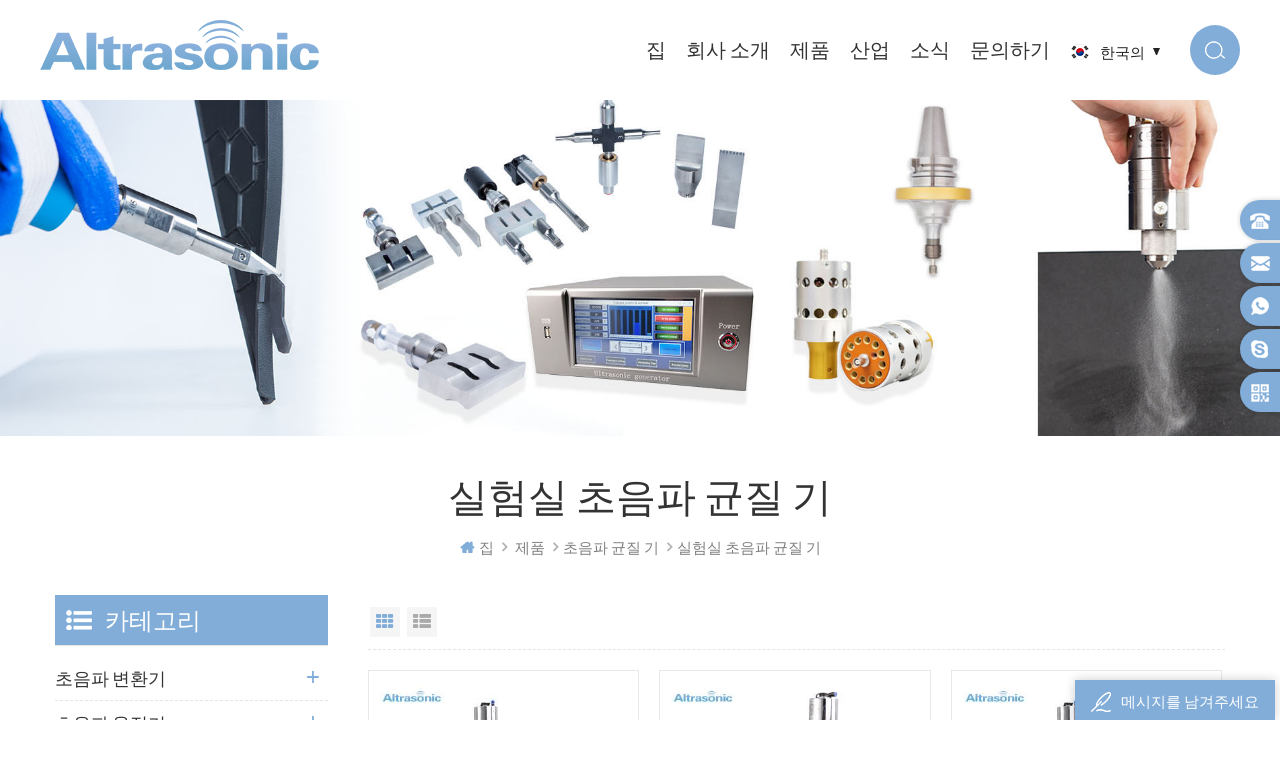

--- FILE ---
content_type: text/html
request_url: https://ko.altrasonic.com/lab-ultrasonic-homogenizer_c6
body_size: 11325
content:
<!DOCTYPE html PUBLIC "-//W3C//DTD XHTML 1.0 Transitional//EN" "http://www.w3.org/TR/xhtml1/DTD/xhtml1-transitional.dtd">
<html xmlns="http://www.w3.org/1999/xhtml"> 
<head> 
    <meta http-equiv="X-UA-Compatible" content="IE=edge">
    <meta http-equiv="X-UA-Compatible" content="IE=9" />
    <meta http-equiv="X-UA-Compatible" content="IE=edge,Chrome=1" />
    <meta name="viewport" content="width=device-width, initial-scale=1.0, user-scalable=no">
    <meta http-equiv="Content-Type" content="text/html; charset=utf-8" />
    <title>  초음파 균질 기  공급 업체,실험실 초음파 균질 기  판매</title>
<meta name="keywords" content="  초음파 균질 기  공급 업체,실험실 초음파 균질 기  판매" />
<meta name="description" content=" 우리는 전문가 초음파 균질 기 공급 업체,우리는 최고의 공급 실험실 초음파 균질 기  판매. " />
<meta name="google-site-verification" content="u5sAgwUd3FhxGyM_9g9AbZoB0WvqoywwS-cklKEu7Wc" />
 
                <link rel="canonical" href="https://" />
        <meta property="og:image" content=""/>
<link href="/uploadfile/userimg/003e5156ff0e45e24c8926b0c08063ca.png" rel="shortcut icon"  />
<link rel="alternate" hreflang="en" href="https://www.altrasonic.com/lab-ultrasonic-homogenizer_c6" />
<link rel="alternate" hreflang="fr" href="https://fr.altrasonic.com/lab-ultrasonic-homogenizer_c6" />
<link rel="alternate" hreflang="de" href="https://de.altrasonic.com/lab-ultrasonic-homogenizer_c6" />
<link rel="alternate" hreflang="ru" href="https://ru.altrasonic.com/lab-ultrasonic-homogenizer_c6" />
<link rel="alternate" hreflang="it" href="https://it.altrasonic.com/lab-ultrasonic-homogenizer_c6" />
<link rel="alternate" hreflang="es" href="https://es.altrasonic.com/lab-ultrasonic-homogenizer_c6" />
<link rel="alternate" hreflang="pt" href="https://pt.altrasonic.com/lab-ultrasonic-homogenizer_c6" />
<link rel="alternate" hreflang="ja" href="https://ja.altrasonic.com/lab-ultrasonic-homogenizer_c6" />
<link rel="alternate" hreflang="ko" href="https://ko.altrasonic.com/lab-ultrasonic-homogenizer_c6" />
<link rel="alternate" hreflang="tr" href="https://tr.altrasonic.com/lab-ultrasonic-homogenizer_c6" />
<link rel="alternate" href="https://www.altrasonic.com/lab-ultrasonic-homogenizer_c6" hreflang="x-default" />

    <link type="text/css" rel="stylesheet" href="/template/css/style.css" />
    <link type="text/css" rel="stylesheet" href="/template/css/baguetteBox.min.css" />
    <script type="text/javascript" src="/template/js/demo.js"></script>

    <!--[if it ie9]
        <script src="/template/js/html5shiv.min.js"></script>
        <script src="/template/js/respond.min.js"></script>
    -->
    <!--[if IE 8]>
        <script src="https://oss.maxcdn.com/libs/html5shiv/3.7.0/html5shiv.js"></script>
        <script src="https://oss.maxcdn.com/libs/respond.js/1.3.0/respond.min.js"></script>
    <![endif]-->
	
	<!-- Google Tag Manager -->
<script>(function(w,d,s,l,i){w[l]=w[l]||[];w[l].push({'gtm.start':
new Date().getTime(),event:'gtm.js'});var f=d.getElementsByTagName(s)[0],
j=d.createElement(s),dl=l!='dataLayer'?'&l='+l:'';j.async=true;j.src=
'https://www.googletagmanager.com/gtm.js?id='+i+dl;f.parentNode.insertBefore(j,f);
})(window,document,'script','dataLayer','GTM-NZS87M');</script>
<!-- End Google Tag Manager --></head> 
<body>

<!-- Google Tag Manager (noscript) -->
<noscript><iframe src="https://www.googletagmanager.com/ns.html?id=GTM-NZS87M"
height="0" width="0" style="display:none;visibility:hidden"></iframe></noscript>
<!-- End Google Tag Manager (noscript) -->    	
     <div class="m m-head clearfix" style="">
        <div class="container">
            
            <div class="m-h clearfix">
                <div class="logo">
				    				                       <a class="logo-01" href="/" title="Hangzhou Altrasonic Technology Co.,Ltd"><img alt="Hangzhou Altrasonic Technology Co.,Ltd" src="/uploadfile/userimg/fae2f5e83486cfbd15f5f76cd14c7adb.png" /></a>
                     
				   				     
                </div>
                
                <div class="attr-nav">
                    <div class="search">
                        <a href="#">
                        </a>
                    </div>
                </div>
                
                <div class="fy-xiala">
                        <dl class="select">
						     <dt><img src="/template/images/ko.png" /><i>한국의</i><span>ko</span></dt>
                            <dd>
                                <ul>
								                                    <li>
                                        <a href="https://www.altrasonic.com/lab-ultrasonic-homogenizer_c6"><img src="/template/images/en.png" /><span>en</span><i>English</i></a>
                                    </li>
								                                    <li>
                                        <a href="https://fr.altrasonic.com/lab-ultrasonic-homogenizer_c6"><img src="/template/images/fr.png" /><span>fr</span><i>français</i></a>
                                    </li>
								                                    <li>
                                        <a href="https://de.altrasonic.com/lab-ultrasonic-homogenizer_c6"><img src="/template/images/de.png" /><span>de</span><i>Deutsch</i></a>
                                    </li>
								                                    <li>
                                        <a href="https://ru.altrasonic.com/lab-ultrasonic-homogenizer_c6"><img src="/template/images/ru.png" /><span>ru</span><i>русский</i></a>
                                    </li>
								                                    <li>
                                        <a href="https://it.altrasonic.com/lab-ultrasonic-homogenizer_c6"><img src="/template/images/it.png" /><span>it</span><i>italiano</i></a>
                                    </li>
								                                    <li>
                                        <a href="https://es.altrasonic.com/lab-ultrasonic-homogenizer_c6"><img src="/template/images/es.png" /><span>es</span><i>español</i></a>
                                    </li>
								                                    <li>
                                        <a href="https://pt.altrasonic.com/lab-ultrasonic-homogenizer_c6"><img src="/template/images/pt.png" /><span>pt</span><i>português</i></a>
                                    </li>
								                                    <li>
                                        <a href="https://ja.altrasonic.com/lab-ultrasonic-homogenizer_c6"><img src="/template/images/ja.png" /><span>ja</span><i>日本語</i></a>
                                    </li>
								                                    <li>
                                        <a href="https://ko.altrasonic.com/lab-ultrasonic-homogenizer_c6"><img src="/template/images/ko.png" /><span>ko</span><i>한국의</i></a>
                                    </li>
								                                    <li>
                                        <a href="https://tr.altrasonic.com/lab-ultrasonic-homogenizer_c6"><img src="/template/images/tr.png" /><span>tr</span><i>Türkçe</i></a>
                                    </li>
								  	
                                </ul>
                            </dd>
							 
                        </dl>
                    </div>
                <ul class="nav-heng">
                     <li><a href='/'>집</a></li>
                    
					                        <li class="nav-shu nav"><a href="/about-us_d1">회사 소개</a>
                                                      </li>
                     				 
                    <li class="nav-shu">
                        <a href="/products">제품</a>
                        <div class="nav-shu-box">
                                <ul>
								                                     <li><a href="/ultrasonic-transducer_c14">초음파 변환기</a>
                                          
                                                     <ul>
                                                                
                                                           <li><a href="/ultrasonic-welding-transducer_c16">초음파 용접 변환기</a></li>
                                                                                                            </ul>
                                                									</li>
								                                    <li><a href="/ultrasonic-welding-machine_c4">초음파 용접기</a>
                                          
                                                     <ul>
                                                                
                                                           <li><a href="/ultrasonic-plastic-welding-machine_c12">초음파 플라스틱 용접기</a></li>
                                                                
                                                           <li><a href="/ultrasonic-spot-welding-machine_c36">초음파 스폿 용접기</a></li>
                                                                
                                                           <li><a href="/ultrasonic-metal-welding-machine_c30">초음파 금속 용접기</a></li>
                                                                                                            </ul>
                                                									</li>
								                                    <li><a href="/ultrasonic-sewing-machine_c41">초음파 재봉틀</a>
                                          
                                                     <ul>
                                                                
                                                           <li><a href="/20khz-lace-sewing-machine_c47"> 20khz 레이스 재봉틀</a></li>
                                                                
                                                           <li><a href="/20khz-sewing-machine_c35"> 20khz 재봉틀</a></li>
                                                                
                                                           <li><a href="/35khz-sewing-machine_c45"> 35khz 재봉틀</a></li>
                                                                                                            </ul>
                                                									</li>
								                                    <li><a href="/ultrasonic-sealing-and-cutting-machine_c46">초음파 씰링 및 절단기</a>
                                        									</li>
								                                    <li><a href="/ultrasonic-machining_c1">초음파 가공</a>
                                          
                                                     <ul>
                                                                
                                                           <li><a href="/ultrasonic-milling_c27">초음파 밀링</a></li>
                                                                
                                                           <li><a href="/ultrasonic-drilling_c28">초음파 드릴링</a></li>
                                                                                                            </ul>
                                                									</li>
								                                    <li><a href="/ultrasonic-cutting-machine_c2">초음파 절단기</a>
                                          
                                                     <ul>
                                                                
                                                           <li><a href="/ultrasonic-plastic-fabric-cutting-machine_c11">초음파 플라스틱 & 패브릭 절단기</a></li>
                                                                
                                                           <li><a href="/ultrasonic-food-cutting-machine_c25">초음파 식품 절단기</a></li>
                                                                                                            </ul>
                                                									</li>
								                                    <li><a href="/untrasonic-homogenizer_c3"> 초음파 균질 기 </a>
                                          
                                                     <ul>
                                                                
                                                           <li><a href="/industry-ultrasonic-homogenizer_c5">산업 초음파 균질 기 </a></li>
                                                                
                                                           <li><a href="/lab-ultrasonic-homogenizer_c6">실험실 초음파 균질 기 </a></li>
                                                                                                            </ul>
                                                									</li>
								                                    <li><a href="/ultrasonic-generator_c15">초음파 발생기</a>
                                          
                                                     <ul>
                                                                
                                                           <li><a href="/ultrasonic-digital-generator_c21">초음파 디지털 발전기</a></li>
                                                                
                                                           <li><a href="/ultrasonic-analog-generator_c22">초음파 아날로그 발생기</a></li>
                                                                                                            </ul>
                                                									</li>
								                                    <li><a href="/ultrasonic-parts_c42">초음파 부품</a>
                                          
                                                     <ul>
                                                                
                                                           <li><a href="/sonotrode_c44"> Sonotrode </a></li>
                                                                
                                                           <li><a href="/booster_c43">부스터</a></li>
                                                                
                                                           <li><a href="/anvil_c63">모루
</a></li>
                                                                
                                                           <li><a href="/piezoelectric-ceramics_c62">압전 도자기
</a></li>
                                                                                                            </ul>
                                                									</li>
								                                    <li><a href="/measuring-equipment_c31">측정 장비</a>
                                          
                                                     <ul>
                                                                
                                                           <li><a href="/impedance-analyzer_c37">임피던스 분석기</a></li>
                                                                
                                                           <li><a href="/other_c38">다른</a></li>
                                                                
                                                           <li><a href="/measuring-equipment_c50">측정 장비</a></li>
                                                                                                            </ul>
                                                									</li>
								                                    <li><a href="/ultrasonic-atomization_c48">초음파 원자화</a>
                                        									</li>
								                                    <li><a href="/ultrasonic-cleaner_c64">초음파 세척기
</a>
                                        									</li>
								                                    <li><a href="/ultrasonic-welder-repair_c65">초음파 용접기 수리
</a>
                                          
                                                     <ul>
                                                                
                                                           <li><a href="/dukane_c67">듀칸
</a></li>
                                                                
                                                           <li><a href="/branson_c66">브랜슨
</a></li>
                                                                
                                                           <li><a href="/herrmann_c68">헤르만
</a></li>
                                                                
                                                           <li><a href="/rinco_c70">링코
</a></li>
                                                                
                                                           <li><a href="/telsonic_c69">텔소닉
</a></li>
                                                                                                            </ul>
                                                									</li>
								                                    <li><a href="/nonwoven-products-complete-machine_c74">Nonwoven Products Complete Machine</a>
                                        									</li>
									
                                     
                                </ul>
                            </div>
                    </li>
                                           <li class="nav-shu nav"><a href="/industry_d3">산업</a>
                                                    </li>
                                                             <li class="nav-shu nav"><a href="/news_nc1">소식</a>
                                           </li>
					
					                        <li class="nav-shu nav"><a href="/contact-us_d2">문의하기</a>
                                                    </li>
                                     </ul>
                <div class="mobile-menu-area">
                    <div class="container">
                        <div class="row">
                            <nav id="mobile-menu">
                                <ul class="clearfix">
                                    <li><a href="/">집</a></li>
									
									                                    <li><a href="/about-us_d1">회사 소개</a>
                                                                            </li>
                                    									
                                    <li><a href="/products">제품</a>
                                       <ul>
                                                                                                <li><a href="/ultrasonic-transducer_c14">초음파 변환기</a>
                                                  
                                                    <ul>
                                                                
                                                        <li><a href="/ultrasonic-welding-transducer_c16">초음파 용접 변환기</a></li>
                                                                                                            </ul>
                                                    
                                                </li>
                                                                                                <li><a href="/ultrasonic-welding-machine_c4">초음파 용접기</a>
                                                  
                                                    <ul>
                                                                
                                                        <li><a href="/ultrasonic-plastic-welding-machine_c12">초음파 플라스틱 용접기</a></li>
                                                                
                                                        <li><a href="/ultrasonic-spot-welding-machine_c36">초음파 스폿 용접기</a></li>
                                                                
                                                        <li><a href="/ultrasonic-metal-welding-machine_c30">초음파 금속 용접기</a></li>
                                                                                                            </ul>
                                                    
                                                </li>
                                                                                                <li><a href="/ultrasonic-sewing-machine_c41">초음파 재봉틀</a>
                                                  
                                                    <ul>
                                                                
                                                        <li><a href="/20khz-lace-sewing-machine_c47"> 20khz 레이스 재봉틀</a></li>
                                                                
                                                        <li><a href="/20khz-sewing-machine_c35"> 20khz 재봉틀</a></li>
                                                                
                                                        <li><a href="/35khz-sewing-machine_c45"> 35khz 재봉틀</a></li>
                                                                                                            </ul>
                                                    
                                                </li>
                                                                                                <li><a href="/ultrasonic-sealing-and-cutting-machine_c46">초음파 씰링 및 절단기</a>
                                                    
                                                </li>
                                                                                                <li><a href="/ultrasonic-machining_c1">초음파 가공</a>
                                                  
                                                    <ul>
                                                                
                                                        <li><a href="/ultrasonic-milling_c27">초음파 밀링</a></li>
                                                                
                                                        <li><a href="/ultrasonic-drilling_c28">초음파 드릴링</a></li>
                                                                                                            </ul>
                                                    
                                                </li>
                                                                                                <li><a href="/ultrasonic-cutting-machine_c2">초음파 절단기</a>
                                                  
                                                    <ul>
                                                                
                                                        <li><a href="/ultrasonic-plastic-fabric-cutting-machine_c11">초음파 플라스틱 & 패브릭 절단기</a></li>
                                                                
                                                        <li><a href="/ultrasonic-food-cutting-machine_c25">초음파 식품 절단기</a></li>
                                                                                                            </ul>
                                                    
                                                </li>
                                                                                                <li><a href="/untrasonic-homogenizer_c3"> 초음파 균질 기 </a>
                                                  
                                                    <ul>
                                                                
                                                        <li><a href="/industry-ultrasonic-homogenizer_c5">산업 초음파 균질 기 </a></li>
                                                                
                                                        <li><a href="/lab-ultrasonic-homogenizer_c6">실험실 초음파 균질 기 </a></li>
                                                                                                            </ul>
                                                    
                                                </li>
                                                                                                <li><a href="/ultrasonic-generator_c15">초음파 발생기</a>
                                                  
                                                    <ul>
                                                                
                                                        <li><a href="/ultrasonic-digital-generator_c21">초음파 디지털 발전기</a></li>
                                                                
                                                        <li><a href="/ultrasonic-analog-generator_c22">초음파 아날로그 발생기</a></li>
                                                                                                            </ul>
                                                    
                                                </li>
                                                                                                <li><a href="/ultrasonic-parts_c42">초음파 부품</a>
                                                  
                                                    <ul>
                                                                
                                                        <li><a href="/sonotrode_c44"> Sonotrode </a></li>
                                                                
                                                        <li><a href="/booster_c43">부스터</a></li>
                                                                
                                                        <li><a href="/anvil_c63">모루
</a></li>
                                                                
                                                        <li><a href="/piezoelectric-ceramics_c62">압전 도자기
</a></li>
                                                                                                            </ul>
                                                    
                                                </li>
                                                                                                <li><a href="/measuring-equipment_c31">측정 장비</a>
                                                  
                                                    <ul>
                                                                
                                                        <li><a href="/impedance-analyzer_c37">임피던스 분석기</a></li>
                                                                
                                                        <li><a href="/other_c38">다른</a></li>
                                                                
                                                        <li><a href="/measuring-equipment_c50">측정 장비</a></li>
                                                                                                            </ul>
                                                    
                                                </li>
                                                                                                <li><a href="/ultrasonic-atomization_c48">초음파 원자화</a>
                                                    
                                                </li>
                                                                                                <li><a href="/ultrasonic-cleaner_c64">초음파 세척기
</a>
                                                    
                                                </li>
                                                                                                <li><a href="/ultrasonic-welder-repair_c65">초음파 용접기 수리
</a>
                                                  
                                                    <ul>
                                                                
                                                        <li><a href="/dukane_c67">듀칸
</a></li>
                                                                
                                                        <li><a href="/branson_c66">브랜슨
</a></li>
                                                                
                                                        <li><a href="/herrmann_c68">헤르만
</a></li>
                                                                
                                                        <li><a href="/rinco_c70">링코
</a></li>
                                                                
                                                        <li><a href="/telsonic_c69">텔소닉
</a></li>
                                                                                                            </ul>
                                                    
                                                </li>
                                                                                                <li><a href="/nonwoven-products-complete-machine_c74">Nonwoven Products Complete Machine</a>
                                                    
                                                </li>
                                                                                        </ul>
                                    </li>
									
									                                    <li><a href="/industry_d3">산업</a>
                                                                            </li>
                                                                        
                                                                         <li><a href="/news_nc1">소식</a>
                                                                           </li>
                                                                        <li><a href="/contact-us_d2">문의하기</a>
                                                                            </li>
                                                                    </ul>
                            </nav>
                        </div>
                    </div>
                </div>
                <div class="top-search">
                    <div class="top-searchW">
                        <span class="input-group-addon close-search"></span>
                        <div class="input-group">
                            <div class="header_search clearfix">
                                <input name="search_keyword" onkeydown="javascript:enterIn(event);" type="text" target="_blank" class="search_main form-control" placeholder="찾다...">
                                <input type="submit" class="search_btn btn_search1" value="">
                            </div>
                        </div>
                    </div>
                </div>
            </div>
        </div>
    </div>
       
             
<div class="main page-banner">
                                          <a href="https://www.altrasonic.com/20k-2000w-ultrasonic-dukane-transducer-replacement-dukane-ultrasonic-converter-for-welding-machine_p1427.html"><img src="/uploadfile/bannerimg/16316691191445.jpg" alt="banner"></a>
	              </div>
  
 

   <div class="m main-mbx">
            <div class="container">
                 
                <div class="main-0j clearfix">
                    <div class="m-bt">
                    <div><span>실험실 초음파 균질 기 </span></div>
                </div>
                <div class="mbx-nr">
                    <a class="home" href="/">
                        <i class="fa fa-home"></i>집</a>
                    <i class="fa fa-angle-right"></i>
                    <a href="/products">제품</a>
                                                                           <i class="fa fa-angle-right"></i><a href="/untrasonic-homogenizer_c3"> 초음파 균질 기 </a>
                                                   <i class="fa fa-angle-right"></i><a href="/lab-ultrasonic-homogenizer_c6"><h2>실험실 초음파 균질 기 </h2></a>
                          
                </div>
                </div>
            </div>
        </div>
 
    <div class="m-ny">
        <div class="container clearfix">
            <div class="main-body clearfix">
                
                <div class="main-right clearfix">
                    <div class="pro-text"></div>
                    <div id="cbp-vm" class="cbp-vm-switcher cbp-vm-view-grid">
                        <div class="cbp-vm-options">
                            <a href="#" class="cbp-vm-icon cbp-vm-grid cbp-vm-selected" data-view="cbp-vm-view-grid">Grid View</a>
                            <a href="#" class="cbp-vm-icon cbp-vm-list" data-view="cbp-vm-view-list">List View</a>
                        </div>
                        <ul class="clearfix row">
                           
                                                       <li class="">
                                <div class="cbp-div">
                                    <a class="cbp-vm-image" href="/slush-lab-ultrasonic-sonochemistry-machine-with-titanium-alloy-horn_p2094.html"><span><img id="product_detail_img"  alt="Ultrasonic Sonochemical Reaction and Synthesis" src="/uploadfile/202112/02/465356a86c97e3be7fd5a39622e4cf13_small.jpg" /></span></a>
                                    <div class="cbp-list-center">
                                        <a href="/slush-lab-ultrasonic-sonochemistry-machine-with-titanium-alloy-horn_p2094.html" class="cbp-title">진창 실험실 티타늄 합금 경적을 가진 초음파 Sonochemistry 기계</a>
                                        <div class="cbp-vm-details">초음파 금속 용융 처리 시스템은 주로 야금 산업에서 사용됩니다. 초음파 진동 조건에서 금속 용액의 가스를 제거하고 불순물을 제거하며 입자를 미세화하고 침출 공정을 강화하는 것이 좋습니다. ALTRASONIC은 "Service First"의 정신에 따라 제품을 고객이 사용하는 한 평생 유지 보수를 제공합니다.</div>
                                                                                                                                <div class="tags">
                                            <span>태그 : </span>
                                                                                              <a href="/lab-ultrasonic-homogenizer_sp">실험실 초음파 균질화기</a>
                                                                                             <a href="/ultrasonic-cosmetic-homogenizer_sp">초음파 화장용 균질화기</a>
                                                                                             <a href="/liquid-ultrasonic-homogenizer_sp">액체 초음파 균질화기</a>
                                                                                             <a href="/ultrasonic-homogenizer-continuous_sp">초음파 균질화기 연속</a>
                                                                                             <a href="/ultrasonic-dispersion-homogenizer_sp">초음파 분산 균질화기</a>
                                             
                                        </div>
                                                                                <div class="m-more">
                                              <span><a rel="nofollow" href="/slush-lab-ultrasonic-sonochemistry-machine-with-titanium-alloy-horn_p2094.html" class="cbp-list-view">자세한 내용을 읽으십시오</a></span>
                                        </div>
                                    </div>
                                </div>
                            </li>
                                                        <li class="">
                                <div class="cbp-div">
                                    <a class="cbp-vm-image" href="/lab-grade-ultrasonic-homogenizer-for-dispersion-cell-disruption-emulsification_p2091.html"><span><img id="product_detail_img"  alt="Ultrasonic Sonochemical Reaction and Synthesis" src="/uploadfile/202112/02/b2c34582fdc6327852e1317bbabe1373_small.jpg" /></span></a>
                                    <div class="cbp-list-center">
                                        <a href="/lab-grade-ultrasonic-homogenizer-for-dispersion-cell-disruption-emulsification_p2091.html" class="cbp-title">분산 세포 붕괴 유화 작용을 위한 실험실 급료 초음파 균질화기</a>
                                        <div class="cbp-vm-details">초음파 금속 용융 처리 시스템은 주로 야금 산업에서 사용됩니다. 초음파 진동 조건에서 금속 용액의 가스를 제거하고 불순물을 제거하며 입자를 미세화하고 침출 공정을 강화하는 것이 좋습니다. ALTRASONIC은 "Service First"의 정신에 따라 제품을 고객이 사용하는 한 평생 유지 보수를 제공합니다.</div>
                                                                                                                                <div class="m-more">
                                              <span><a rel="nofollow" href="/lab-grade-ultrasonic-homogenizer-for-dispersion-cell-disruption-emulsification_p2091.html" class="cbp-list-view">자세한 내용을 읽으십시오</a></span>
                                        </div>
                                    </div>
                                </div>
                            </li>
                                                        <li class="">
                                <div class="cbp-div">
                                    <a class="cbp-vm-image" href="/laboratory-ultrasonic-liquid-processor-homogenizer-ultrasonic-homogenizer-machine-emulsifier_p2061.html"><span><img id="product_detail_img"  alt="Ultrasonic Sonochemical Reaction and Synthesis" src="/uploadfile/202112/02/465356a86c97e3be7fd5a39622e4cf13_small.jpg" /></span></a>
                                    <div class="cbp-list-center">
                                        <a href="/laboratory-ultrasonic-liquid-processor-homogenizer-ultrasonic-homogenizer-machine-emulsifier_p2061.html" class="cbp-title">실험실 초음파 액체 프로세서 균질화기 초음파 균질화기 기계 유화제</a>
                                        <div class="cbp-vm-details">초음파 금속 용융 처리 시스템은 주로 야금 산업에서 사용됩니다. 초음파 진동 조건에서 금속 용액의 가스를 제거하고 불순물을 제거하며 입자를 미세화하고 침출 공정을 강화하는 것이 좋습니다. ALTRASONIC은 "Service First"의 정신에 따라 제품을 고객이 사용하는 한 평생 유지 보수를 제공합니다.</div>
                                                                                                                                <div class="m-more">
                                              <span><a rel="nofollow" href="/laboratory-ultrasonic-liquid-processor-homogenizer-ultrasonic-homogenizer-machine-emulsifier_p2061.html" class="cbp-list-view">자세한 내용을 읽으십시오</a></span>
                                        </div>
                                    </div>
                                </div>
                            </li>
                                                        <li class="">
                                <div class="cbp-div">
                                    <a class="cbp-vm-image" href="/high-energy-ultrasonic-biochemistry-homogenizer-ultrasonic-emulsifying-cell-crusher_p2038.html"><span><img id="product_detail_img"  alt="Ultrasonic Sonochemical Reaction and Synthesis" src="/uploadfile/202112/02/ddc0e59868b3cd4ac1cc0caaafdd3bc3_small.jpg" /></span></a>
                                    <div class="cbp-list-center">
                                        <a href="/high-energy-ultrasonic-biochemistry-homogenizer-ultrasonic-emulsifying-cell-crusher_p2038.html" class="cbp-title">고에너지 초음파 생화학 균질화기 초음파 유화 세포 분쇄기</a>
                                        <div class="cbp-vm-details">초음파 금속 용융 처리 시스템은 주로 야금 산업에서 사용됩니다. 초음파 진동 조건에서 금속 용액의 가스를 제거하고 불순물을 제거하며 입자를 미세화하고 침출 공정을 강화하는 것이 좋습니다. ALTRASONIC은 "Service First"의 정신에 따라 제품을 고객이 사용하는 한 평생 유지 보수를 제공합니다.</div>
                                                                                                                                <div class="m-more">
                                              <span><a rel="nofollow" href="/high-energy-ultrasonic-biochemistry-homogenizer-ultrasonic-emulsifying-cell-crusher_p2038.html" class="cbp-list-view">자세한 내용을 읽으십시오</a></span>
                                        </div>
                                    </div>
                                </div>
                            </li>
                                                        <li class="">
                                <div class="cbp-div">
                                    <a class="cbp-vm-image" href="/ultrasonic-biochemical-homogenizing-machine-ultrasonic-dispersion-extractor_p2037.html"><span><img id="product_detail_img"  alt="Ultrasonic Sonochemical Reaction and Synthesis" src="/uploadfile/202112/02/b2c34582fdc6327852e1317bbabe1373_small.jpg" /></span></a>
                                    <div class="cbp-list-center">
                                        <a href="/ultrasonic-biochemical-homogenizing-machine-ultrasonic-dispersion-extractor_p2037.html" class="cbp-title">초음파 생화학 균질화 기계 초음파 분산 추출기</a>
                                        <div class="cbp-vm-details">초음파 금속 용융 처리 시스템은 주로 야금 산업에서 사용됩니다. 초음파 진동 조건에서 금속 용액의 가스를 제거하고 불순물을 제거하며 입자를 미세화하고 침출 공정을 강화하는 것이 좋습니다. ALTRASONIC은 "Service First"의 정신에 따라 제품을 고객이 사용하는 한 평생 유지 보수를 제공합니다.</div>
                                                                                                                                <div class="m-more">
                                              <span><a rel="nofollow" href="/ultrasonic-biochemical-homogenizing-machine-ultrasonic-dispersion-extractor_p2037.html" class="cbp-list-view">자세한 내용을 읽으십시오</a></span>
                                        </div>
                                    </div>
                                </div>
                            </li>
                                                        <li class="">
                                <div class="cbp-div">
                                    <a class="cbp-vm-image" href="/cnc-laboratory-ultrasonic-homogenizer-20khz-500watt-machine-acting-on-liquid_p1999.html"><span><img id="product_detail_img"  alt="ultrasonic laboratory ultrasonic homogenizer" src="/uploadfile/202112/02/ddc0e59868b3cd4ac1cc0caaafdd3bc3_small.jpg" /></span></a>
                                    <div class="cbp-list-center">
                                        <a href="/cnc-laboratory-ultrasonic-homogenizer-20khz-500watt-machine-acting-on-liquid_p1999.html" class="cbp-title">액체에 작용하는 CNC 실험실 초음파 균질화기 20khz 500watt 기계</a>
                                        <div class="cbp-vm-details"> Sonochemistry는 화학 반응 및 공정에 초음파를 적용하는 것입니다. 일반적으로 그래핀 준비, 코팅 분산, 탄화규소 분해, 원유 해유화, 세포 파손, 유화 균질화, 정유 혼합, 바이오디젤 생산, 하수 처리 등에 적용 됩니다 . 분산, 촉매, 추출 및 기타 측면에 적용됩니다.   </div>
                                                                                                                                <div class="tags">
                                            <span>태그 : </span>
                                                                                              <a href="/20khz-ultrasonic-homogenizer_sp">20khz 초음파 균질화기</a>
                                                                                             <a href="/lab-liquid-ultrasonic-homogenizer_sp">실험실 액체 초음파 균질화기</a>
                                             
                                        </div>
                                                                                <div class="m-more">
                                              <span><a rel="nofollow" href="/cnc-laboratory-ultrasonic-homogenizer-20khz-500watt-machine-acting-on-liquid_p1999.html" class="cbp-list-view">자세한 내용을 읽으십시오</a></span>
                                        </div>
                                    </div>
                                </div>
                            </li>
                                                        <li class="">
                                <div class="cbp-div">
                                    <a class="cbp-vm-image" href="/1000w-ultrasonic-homogenizer-for-milk-with-standard-fitting-using-in-dairy-and-pharmaceuticals-industry_p1938.html"><span><img id="product_detail_img"  alt="Ultrasonic Homogenizer for Milk" src="/uploadfile/201910/28/aabd83fd800492935ddc49ed9f2ba30b_small.jpg" /></span></a>
                                    <div class="cbp-list-center">
                                        <a href="/1000w-ultrasonic-homogenizer-for-milk-with-standard-fitting-using-in-dairy-and-pharmaceuticals-industry_p1938.html" class="cbp-title">유제품 및 제약 산업에서 사용하는 표준 피팅이 있는 우유용 1000W 초음파 균질화기</a>
                                        <div class="cbp-vm-details">이러한 극한 조건은 매우 효율적인 혼합을 통해 매우 작은 액적 크기와 모든 구성 요소 간의 접촉 면적이 큰 나노에멀젼을 생성합니다.</div>
                                                                                                                                <div class="tags">
                                            <span>태그 : </span>
                                                                                              <a href="/ultrasonic-homogenizer_sp">초음파 균질화기</a>
                                                                                             <a href="/ultrasonic-sonochemistry_sp">초음파 초음파 화학</a>
                                                                                             <a href="/ultrasonic-emulsification_sp">초음파 유화</a>
                                             
                                        </div>
                                                                                <div class="m-more">
                                              <span><a rel="nofollow" href="/1000w-ultrasonic-homogenizer-for-milk-with-standard-fitting-using-in-dairy-and-pharmaceuticals-industry_p1938.html" class="cbp-list-view">자세한 내용을 읽으십시오</a></span>
                                        </div>
                                    </div>
                                </div>
                            </li>
                                                        <li class="">
                                <div class="cbp-div">
                                    <a class="cbp-vm-image" href="/ultrasonic-cell-disruptor-ultrasonic-probe-sonicator-homogenizer_p1852.html"><span><img id="product_detail_img"  alt="Ultrasonic Sonochemical Reaction and Synthesis" src="/uploadfile/202112/02/b2c34582fdc6327852e1317bbabe1373_small.jpg" /></span></a>
                                    <div class="cbp-list-center">
                                        <a href="/ultrasonic-cell-disruptor-ultrasonic-probe-sonicator-homogenizer_p1852.html" class="cbp-title">초음파 셀 파쇄기 초음파 프로브 초음파 분쇄기 균질화기</a>
                                        <div class="cbp-vm-details">초음파 금속 용융 처리 시스템은 주로 야금 산업에서 사용됩니다. 초음파 진동 조건에서 금속 용액의 가스를 제거하고 불순물을 제거하며 입자를 미세화하고 침출 공정을 강화하는 것이 좋습니다. ALTRASONIC은 "Service First"의 정신에 따라 제품을 고객이 사용하는 한 평생 유지 보수를 제공합니다.</div>
                                                                                                                                <div class="m-more">
                                              <span><a rel="nofollow" href="/ultrasonic-cell-disruptor-ultrasonic-probe-sonicator-homogenizer_p1852.html" class="cbp-list-view">자세한 내용을 읽으십시오</a></span>
                                        </div>
                                    </div>
                                </div>
                            </li>
                                                        <li class="">
                                <div class="cbp-div">
                                    <a class="cbp-vm-image" href="/ultrasonic-homogenizer-sonicator-cell-disruptor-mixer_p1848.html"><span><img id="product_detail_img"  alt="Ultrasonic Sonochemical Reaction and Synthesis" src="/uploadfile/202112/02/ddc0e59868b3cd4ac1cc0caaafdd3bc3_small.jpg" /></span></a>
                                    <div class="cbp-list-center">
                                        <a href="/ultrasonic-homogenizer-sonicator-cell-disruptor-mixer_p1848.html" class="cbp-title">초음파 균질화기 초음파 분쇄기 세포 파괴기 믹서</a>
                                        <div class="cbp-vm-details">초음파 금속 용융 처리 시스템은 주로 야금 산업에서 사용됩니다. 초음파 진동 조건에서 금속 용액의 가스를 제거하고 불순물을 제거하며 입자를 미세화하고 침출 공정을 강화하는 것이 좋습니다. ALTRASONIC은 "Service First"의 정신에 따라 제품을 고객이 사용하는 한 평생 유지 보수를 제공합니다.</div>
                                                                                                                                <div class="m-more">
                                              <span><a rel="nofollow" href="/ultrasonic-homogenizer-sonicator-cell-disruptor-mixer_p1848.html" class="cbp-list-view">자세한 내용을 읽으십시오</a></span>
                                        </div>
                                    </div>
                                </div>
                            </li>
                                                        <li class="">
                                <div class="cbp-div">
                                    <a class="cbp-vm-image" href="/ultrasonic-homogenizer-sonicator-laboratory-stirrer-ultrasonic-homogenizer_p1745.html"><span><img id="product_detail_img"  alt="Ultrasonic Sonochemical Reaction and Synthesis" src="/uploadfile/202203/23/de677a75a5ab4f8e6387a13fc5288dd5_small.jpg" /></span></a>
                                    <div class="cbp-list-center">
                                        <a href="/ultrasonic-homogenizer-sonicator-laboratory-stirrer-ultrasonic-homogenizer_p1745.html" class="cbp-title">초음파 균질기 sonicator 실험실 교반기 초음파 균질기</a>
                                        <div class="cbp-vm-details">초음파 금속 용융 처리 시스템은 주로 야금 산업. 초음파 진동 조건, 금속 용액의 가스를 제거하는 데 유리합니다, 불순물 제거, 입자 정제, 침출 공정 강화.  "서비스 우선", ALTRASONIC은 고객이 사용하는 한 제품에 평생 유지 보수를 제공합니다.</div>
                                                                                                                                <div class="tags">
                                            <span>태그 : </span>
                                                                                              <a href="/milling-ultrasonic-homogenizer-sonicator_sp">밀링 초음파 균질화기 sonicator</a>
                                                                                             <a href="/ultrasonic-homogenizer-sonicator_sp">초음파 균질화기</a>
                                                                                             <a href="/ultrasonic-laboratory-stirrer-ultrasonic-homogenizer_sp">초음파 실험실 교반기 초음파 균질화기</a>
                                             
                                        </div>
                                                                                <div class="m-more">
                                              <span><a rel="nofollow" href="/ultrasonic-homogenizer-sonicator-laboratory-stirrer-ultrasonic-homogenizer_p1745.html" class="cbp-list-view">자세한 내용을 읽으십시오</a></span>
                                        </div>
                                    </div>
                                </div>
                            </li>
                                                        <li class="">
                                <div class="cbp-div">
                                    <a class="cbp-vm-image" href="/homogenizer-milk-handheld-ultrasonic-homogenizer_p1735.html"><span><img id="product_detail_img"  alt="portable ultrasonic tissue homogenizer in laboratory" src="/uploadfile/202203/11/9f450af771d220e6e81403cc4988163a_small.jpg" /></span></a>
                                    <div class="cbp-list-center">
                                        <a href="/homogenizer-milk-handheld-ultrasonic-homogenizer_p1735.html" class="cbp-title">균질화기 우유 휴대용 초음파 균질화기</a>
                                        <div class="cbp-vm-details">초음파 와이어 하니스 용접기는 자동차, 전자 제품, 모터, 통신 장비, 기계 장비, 계측 및 기타 분야.에 널리 사용됩니다.</div>
                                                                                                                                <div class="tags">
                                            <span>태그 : </span>
                                                                                              <a href="/high-quality-ultrasonic-sonicator-homogenizer_sp">고품질 초음파 sonicator 균질화기</a>
                                                                                             <a href="/ultrasonic-homogenizer-mixing-tank_sp">초음파 균질화기 혼합 탱크</a>
                                                                                             <a href="/100ml-ultrasonic-homogenizer-sc-150_sp">100ml 초음파 균질화기 sc-150</a>
                                             
                                        </div>
                                                                                <div class="m-more">
                                              <span><a rel="nofollow" href="/homogenizer-milk-handheld-ultrasonic-homogenizer_p1735.html" class="cbp-list-view">자세한 내용을 읽으십시오</a></span>
                                        </div>
                                    </div>
                                </div>
                            </li>
                                                        <li class="">
                                <div class="cbp-div">
                                    <a class="cbp-vm-image" href="/ultrasonicator-homogenizer-nanoemulsion-ultrasonic-homogenizer-emulsifier-mixer_p1734.html"><span><img id="product_detail_img"  alt="ultrasonic homogenizer in homogenizer" src="/uploadfile/202203/11/8632e2cf0f118a8fef77e7d78f34d3c4_small.jpg" /></span></a>
                                    <div class="cbp-list-center">
                                        <a href="/ultrasonicator-homogenizer-nanoemulsion-ultrasonic-homogenizer-emulsifier-mixer_p1734.html" class="cbp-title">초음파 균질기 나노 에멀젼 초음파 균질기 유화제 믹서</a>
                                        <div class="cbp-vm-details">초음파 와이어 하니스 용접기는 자동차, 전자 제품, 모터, 통신 장비, 기계 장비, 계측 및 기타 분야.에 널리 사용됩니다.</div>
                                                                                                                                <div class="tags">
                                            <span>태그 : </span>
                                                                                              <a href="/ultrasonic-laboratory-homogenizer_sp">초음파 실험실 균질화기</a>
                                                                                             <a href="/ultrasonic-homogenizer-for-cbd-oil_sp">도심 오일용 초음파 균질화기</a>
                                                                                             <a href="/ultrasonic-homogenizer-beverage_sp">초음파 균질화기 음료</a>
                                             
                                        </div>
                                                                                <div class="m-more">
                                              <span><a rel="nofollow" href="/ultrasonicator-homogenizer-nanoemulsion-ultrasonic-homogenizer-emulsifier-mixer_p1734.html" class="cbp-list-view">자세한 내용을 읽으십시오</a></span>
                                        </div>
                                    </div>
                                </div>
                            </li>
                             
                        </ul>
                    </div>
                    <script type="text/javascript" src="/template/js/cbpViewModeSwitch.js"></script>
                    <ul class="page_num clearfix ">
                        <ul>
                            <li>    
                                       
                
                
                                                             <p>1</p>
                                                             <a href="/lab-ultrasonic-homogenizer_c6_2" class="pages underline">2</a>
                                                                   <a href="/lab-ultrasonic-homogenizer_c6_3" class="pages underline">3</a>
                                                                   <a href="/lab-ultrasonic-homogenizer_c6_4" class="pages underline">4</a>
                                                                                   
                

                
    

                <a href="/lab-ultrasonic-homogenizer_c6_2" class="pages">
        <i class="fa fa-long-arrow-right"></i>
      </a>
              
                         </li>
                        </ul>
                        <span>총 합계 <p>4</p>페이지</span>
                    </ul>
                </div>
                <div class="main-left">
                    <div id="right_column" class="left-nav column clearfix">
                        <section class="block blockcms column_box">
                            <span><em>
                        <p>카테고리</p></em><i class="column_icon_toggle icon-plus-sign"></i></span>
                            <div class="htmleaf-content toggle_content">
                                <div class="tree-box">
                                    <ul class="tree">
                                                                                   <li><a href="/ultrasonic-transducer_c14">초음파 변환기</a>
                                                                                                <ul>
                                                        
                                                    <li><a href="/ultrasonic-welding-transducer_c16">초음파 용접 변환기</a>
                                                                                                                <ul>
                                                                
                                                             <li><a href="/15-khz-ultrasonic-transducer_c51">15khz 초음파 변환기
</a></li>
                                                                
                                                             <li><a href="/20-khz-ultrasonic-transducer_c52">20khz 초음파 변환기
</a></li>
                                                                
                                                             <li><a href="/25-khz-ultrasonic-transducer_c53">25khz 초음파 변환기
</a></li>
                                                                
                                                             <li><a href="/28-khz-ultrasonic-transducer_c54">28khz 초음파 변환기
</a></li>
                                                                
                                                             <li><a href="/30-khz-ultrasonic-transducer_c55">30khz 초음파 변환기
</a></li>
                                                                
                                                             <li><a href="/35-khz-ultrasonic-transducer_c56">35khz 초음파 변환기
</a></li>
                                                                
                                                             <li><a href="/40-khz-ultrasonic-transducer_c57">40khz 초음파 변환기
</a></li>
                                                                
                                                             <li><a href="/50-khz-ultrasonic-transducer_c58">50khz 초음파 변환기
</a></li>
                                                                
                                                             <li><a href="/55-khz-ultrasonic-transducer_c59">55khz 초음파 변환기
</a></li>
                                                                
                                                             <li><a href="/60-khz-ultrasonic-transducer_c60">60khz 초음파 변환기
</a></li>
                                                                
                                                             <li><a href="/70-khz-ultrasonic-transducer_c61">70khz 초음파 변환기
</a></li>
                                                                                                                    </ul>
                                                                                                            </li>
                                                                                                    </ul>
                                                                                            </li>
                                                                                    <li><a href="/ultrasonic-welding-machine_c4">초음파 용접기</a>
                                                                                                <ul>
                                                        
                                                    <li><a href="/ultrasonic-plastic-welding-machine_c12">초음파 플라스틱 용접기</a>
                                                                                                            </li>
                                                        
                                                    <li><a href="/ultrasonic-spot-welding-machine_c36">초음파 스폿 용접기</a>
                                                                                                            </li>
                                                        
                                                    <li><a href="/ultrasonic-metal-welding-machine_c30">초음파 금속 용접기</a>
                                                                                                            </li>
                                                                                                    </ul>
                                                                                            </li>
                                                                                    <li><a href="/ultrasonic-sewing-machine_c41">초음파 재봉틀</a>
                                                                                                <ul>
                                                        
                                                    <li><a href="/20khz-lace-sewing-machine_c47"> 20khz 레이스 재봉틀</a>
                                                                                                            </li>
                                                        
                                                    <li><a href="/20khz-sewing-machine_c35"> 20khz 재봉틀</a>
                                                                                                            </li>
                                                        
                                                    <li><a href="/35khz-sewing-machine_c45"> 35khz 재봉틀</a>
                                                                                                            </li>
                                                                                                    </ul>
                                                                                            </li>
                                                                                    <li><a href="/ultrasonic-sealing-and-cutting-machine_c46">초음파 씰링 및 절단기</a>
                                                                                            </li>
                                                                                    <li><a href="/ultrasonic-machining_c1">초음파 가공</a>
                                                                                                <ul>
                                                        
                                                    <li><a href="/ultrasonic-milling_c27">초음파 밀링</a>
                                                                                                            </li>
                                                        
                                                    <li><a href="/ultrasonic-drilling_c28">초음파 드릴링</a>
                                                                                                            </li>
                                                                                                    </ul>
                                                                                            </li>
                                                                                    <li><a href="/ultrasonic-cutting-machine_c2">초음파 절단기</a>
                                                                                                <ul>
                                                        
                                                    <li><a href="/ultrasonic-plastic-fabric-cutting-machine_c11">초음파 플라스틱 & 패브릭 절단기</a>
                                                                                                            </li>
                                                        
                                                    <li><a href="/ultrasonic-food-cutting-machine_c25">초음파 식품 절단기</a>
                                                                                                            </li>
                                                                                                    </ul>
                                                                                            </li>
                                                                                    <li><a href="/untrasonic-homogenizer_c3"> 초음파 균질 기 </a>
                                                                                                <ul>
                                                        
                                                    <li><a href="/industry-ultrasonic-homogenizer_c5">산업 초음파 균질 기 </a>
                                                                                                            </li>
                                                        
                                                    <li class="active"><a href="/lab-ultrasonic-homogenizer_c6">실험실 초음파 균질 기 </a>
                                                                                                            </li>
                                                                                                    </ul>
                                                                                            </li>
                                                                                    <li><a href="/ultrasonic-generator_c15">초음파 발생기</a>
                                                                                                <ul>
                                                        
                                                    <li><a href="/ultrasonic-digital-generator_c21">초음파 디지털 발전기</a>
                                                                                                            </li>
                                                        
                                                    <li><a href="/ultrasonic-analog-generator_c22">초음파 아날로그 발생기</a>
                                                                                                            </li>
                                                                                                    </ul>
                                                                                            </li>
                                                                                    <li><a href="/ultrasonic-parts_c42">초음파 부품</a>
                                                                                                <ul>
                                                        
                                                    <li><a href="/sonotrode_c44"> Sonotrode </a>
                                                                                                            </li>
                                                        
                                                    <li><a href="/booster_c43">부스터</a>
                                                                                                            </li>
                                                        
                                                    <li><a href="/anvil_c63">모루
</a>
                                                                                                            </li>
                                                        
                                                    <li><a href="/piezoelectric-ceramics_c62">압전 도자기
</a>
                                                                                                            </li>
                                                                                                    </ul>
                                                                                            </li>
                                                                                    <li><a href="/measuring-equipment_c31">측정 장비</a>
                                                                                                <ul>
                                                        
                                                    <li><a href="/impedance-analyzer_c37">임피던스 분석기</a>
                                                                                                            </li>
                                                        
                                                    <li><a href="/other_c38">다른</a>
                                                                                                            </li>
                                                        
                                                    <li><a href="/measuring-equipment_c50">측정 장비</a>
                                                                                                            </li>
                                                                                                    </ul>
                                                                                            </li>
                                                                                    <li><a href="/ultrasonic-atomization_c48">초음파 원자화</a>
                                                                                            </li>
                                                                                    <li><a href="/ultrasonic-cleaner_c64">초음파 세척기
</a>
                                                                                            </li>
                                                                                    <li><a href="/ultrasonic-welder-repair_c65">초음파 용접기 수리
</a>
                                                                                                <ul>
                                                        
                                                    <li><a href="/dukane_c67">듀칸
</a>
                                                                                                                <ul>
                                                                
                                                             <li><a href="/dukane-type-converter_c20"> Dukane 변환기를 입력하십시오</a></li>
                                                                                                                    </ul>
                                                                                                            </li>
                                                        
                                                    <li><a href="/branson_c66">브랜슨
</a>
                                                                                                                <ul>
                                                                
                                                             <li><a href="/branson-type-converter_c18"> 브랜슨 유형 변환기</a></li>
                                                                                                                    </ul>
                                                                                                            </li>
                                                        
                                                    <li><a href="/herrmann_c68">헤르만
</a>
                                                                                                                <ul>
                                                                
                                                             <li><a href="/herrmann-type-converter_c49"> Herrmann 변환기를 입력하십시오</a></li>
                                                                                                                    </ul>
                                                                                                            </li>
                                                        
                                                    <li><a href="/rinco_c70">링코
</a>
                                                                                                                <ul>
                                                                
                                                             <li><a href="/rinco-type-converter_c72">링코형 변환기
</a></li>
                                                                                                                    </ul>
                                                                                                            </li>
                                                        
                                                    <li><a href="/telsonic_c69">텔소닉
</a>
                                                                                                                <ul>
                                                                
                                                             <li><a href="/telsonic-type-converter_c71">Telsonic 유형 변환기
</a></li>
                                                                                                                    </ul>
                                                                                                            </li>
                                                                                                    </ul>
                                                                                            </li>
                                                                                    <li><a href="/nonwoven-products-complete-machine_c74">Nonwoven Products Complete Machine</a>
                                                                                            </li>
                                                                            </ul>
                                    <script>
                                    $(function() {
                                        $(".tree").treemenu({
                                            delay: 300
                                        }).openActive();
                                    });
                                    </script>
                                </div>
                            </div>
                        </section>
                    </div>
                    <div id="right_column" class="left-hot column  clearfix">
                        <section class="block blockcms column_box">
                            <span><em>
                        <p>신제품</p></em><i class="column_icon_toggle icon-plus-sign"></i></span>
                            <div class="htmleaf-content toggle_content">
                                <div class="fen-cp">
                                    <ul>
                                        
										     
                                        <li class="clearfix">
                                            <div>
                                                <a href="/15-20khz-2000-3600w-a-series-ultrasonic-plastic-welder_p2436.html"><img id="product_detail_img"  alt="ultrasonic plastic welding machine" src="/uploadfile/202406/12/d41916b2538b74d83713b6e7245630f6_small.jpg" /></a>
                                            </div>
                                            <p>
                                                <a class="fen-cp-bt" href="/15-20khz-2000-3600w-a-series-ultrasonic-plastic-welder_p2436.html">15-20kHz 2000-3600W A-시리즈 초음파 플라스틱 용접기</a>
                                                <span><a rel="nofollow" href="/15-20khz-2000-3600w-a-series-ultrasonic-plastic-welder_p2436.html">자세한 내용을 읽으십시오</a></span>
                                            </p>
                                        </li>
                                             
                                        <li class="clearfix">
                                            <div>
                                                <a href="/15-35khz-1000-3600w-b-series-ultrasonic-plastic-welding-machine_p2438.html"><img id="product_detail_img"  alt="ultrasonic plastic welding machine" src="/uploadfile/202406/21/91229bc7926fc8437eb6b1e95ba01c63_small.jpg" /></a>
                                            </div>
                                            <p>
                                                <a class="fen-cp-bt" href="/15-35khz-1000-3600w-b-series-ultrasonic-plastic-welding-machine_p2438.html">15-35kHz 1000-3600W B-시리즈 초음파 플라스틱 용접기</a>
                                                <span><a rel="nofollow" href="/15-35khz-1000-3600w-b-series-ultrasonic-plastic-welding-machine_p2438.html">자세한 내용을 읽으십시오</a></span>
                                            </p>
                                        </li>
                                             
                                        <li class="clearfix">
                                            <div>
                                                <a href="/30-40khz-1000-1200w-c-series-precision-ultrasonic-welder-for-plastic_p2446.html"><img id="product_detail_img"  alt="ultrasonic plastic welding machine" src="/uploadfile/202406/28/75d506c489fc6618b139ad5f9bc56a92_small.jpg" /></a>
                                            </div>
                                            <p>
                                                <a class="fen-cp-bt" href="/30-40khz-1000-1200w-c-series-precision-ultrasonic-welder-for-plastic_p2446.html">플라스틱용 30-40kHz 1000-1200W C-시리즈 정밀 초음파 용접기</a>
                                                <span><a rel="nofollow" href="/30-40khz-1000-1200w-c-series-precision-ultrasonic-welder-for-plastic_p2446.html">자세한 내용을 읽으십시오</a></span>
                                            </p>
                                        </li>
                                             
                                        <li class="clearfix">
                                            <div>
                                                <a href="/15khz-3600w-plastic-ultrasonic-welder-ultrasonic-welding-equipment_p2445.html"><img id="product_detail_img"  alt="ultrasonic plastic welding machine" src="/uploadfile/202406/21/b0b8f48f6017a99862487fb3ca771009_small.jpg" /></a>
                                            </div>
                                            <p>
                                                <a class="fen-cp-bt" href="/15khz-3600w-plastic-ultrasonic-welder-ultrasonic-welding-equipment_p2445.html">15kHz 3600W 플라스틱 초음파 용접기 초음파 용접 장비</a>
                                                <span><a rel="nofollow" href="/15khz-3600w-plastic-ultrasonic-welder-ultrasonic-welding-equipment_p2445.html">자세한 내용을 읽으십시오</a></span>
                                            </p>
                                        </li>
                                             
                                        <li class="clearfix">
                                            <div>
                                                <a href="/15khz-2600w-ultrasonic-welding-plastic-machine_p2444.html"><img id="product_detail_img"  alt="ultrasonic plastic welding machine" src="/uploadfile/202406/21/b0b8f48f6017a99862487fb3ca771009_small.jpg" /></a>
                                            </div>
                                            <p>
                                                <a class="fen-cp-bt" href="/15khz-2600w-ultrasonic-welding-plastic-machine_p2444.html">15kHz 2600W 초음파 용접 플라스틱 기계</a>
                                                <span><a rel="nofollow" href="/15khz-2600w-ultrasonic-welding-plastic-machine_p2444.html">자세한 내용을 읽으십시오</a></span>
                                            </p>
                                        </li>
                                        										 
                                    </ul>
                                </div>
                            </div>
                        </section>
                    </div>
                </div>
             
			   
			   </div>
        </div>
    </div>
    
   <div class="m m-f" style="background:url(/uploadfile/bannerimg/1626423073573832310.jpg);background-size:cover;background-attachment: fixed;">
        
        <div class="m-f-01">
            <div class="container">
                <div class="footer clearfix">
                    <div id="right_column" class="fot_links fot_links-01">
                        <section id="blockbestsellers" class="block products_block column_box">
                            <span class="fot_title"><em>문의하기</em><i class="fa fa-chevron-down"></i></span>
                            <div class="fot_stit">Hangzhou Altrasonic Technology Co.,Ltd</div>
                            <div class="block_content toggle_content">
                                <div class="m-f-con">
                                    <p><i><img src="/template/images/f-con-01.png" /></i>Floor 1st, Building 2#, NO.2626 Yuhangtang Road, Yuhang District</p>
                                    
									<p><i><img src="/template/images/f-con-04.png" /></i><span><a rel="nofollow" href="Tel:+86-15158107730">+86-15158107730</a></span></p>
                                    									  
                                    <p><i><img src="/template/images/f-con-05.png" /></i><a rel="nofollow" href="mailto:admin@altrasonic.com">admin@altrasonic.com</a></p>
                                    									                                                                           									<p><i><img src="/template/images/f-con-06.png" /></i><a rel="nofollow" href="skype:clover-lhg?chat">clover-lhg</a></p>
                                                                                                        </div>
                            </div>
                        </section>
                    </div>
                    <div id="right_column" class="fot_links fot_links-02">
                        <section id="blockbestsellers" class="block products_block column_box">
                            <span class="fot_title"><em>도움이 필요하다</em><i class="fa fa-chevron-down"></i></span>
                            <div class="block_content toggle_content">
                                
                                <ul>
                                                                              <li><a href="/">집</a></li>
                                                                               <li><a href="/about-us_d1">회사 소개</a></li>
                                                                               <li><a href="/products">제품</a></li>
                                                                               <li><a href="/news_nc1">소식</a></li>
                                                                               <li><a href="/blog">블로그</a></li>
                                                                               <li><a href="/sitemap.html"> 사이트 맵 </a></li>
                                                                               <li><a href="/privacy-policy_d16">개인 정보 정책</a></li>
                                                                     </ul>
                            </div>
                        </section>
                    </div>
                    <div id="right_column" class="fot_links fot_links-03">
                        <section id="blockbestsellers" class="block products_block column_box">
                            <span class="fot_title"><em>뜨거운 태그</em><i class="fa fa-chevron-down"></i></span>
                            <div class="block_content toggle_content">
                                <ul>
                                                                          <li><a href="/ultrasonic-welding-machine_sp">초음파 용접기</a></li>
                                                                           <li><a href="/ultrasonic-transducer_sp">r</a></li>
                                                                           <li><a href="/ultrasonic-converter_sp">초음파 변환기</a></li>
                                                                           <li><a href="/ultrasonic-welding-horn_sp">초음파 용접 경적</a></li>
                                                                           <li><a href="/ultrasonic-milling-machine_sp">초음파 밀링 머신</a></li>
                                                                           <li><a href="/ultrasonic-generator_sp">초음파 발생기</a></li>
                                                                           <li><a href="/plastic-welding-machine_sp">플라스틱 용접기</a></li>
                                                                           <li><a href="/ultrasonic-sewing-machine_sp">초음파 재봉틀</a></li>
                                                                           <li><a href="/ultrasonic-cutting-machine_sp">초음파 절단기</a></li>
                                                                           <li><a href="/metal-welding-machine_sp">금속 용접기</a></li>
                                                                    </ul>
                            </div>
                        </section>
                    </div>
					
					<div id="right_column" class="fot_links fot_links-04">
					                       <section id="blockbestsellers" class="block products_block column_box">
                            <span class="fot_title"><em>구독하다</em><i class="fa fa-chevron-down"></i></span>
                            <div class="block_content toggle_content">
                                <div class="f-dy">
                                    <p> 위해 우리의 제품이나 가격등에 대한 문의, 우리에게 두십시오. 우리는 24 시간 이내에 연락 할 것입니다. </p>
                                    <div class="f-dy-search">
                                        <input name="textfield" id="user_email" type="text" placeholder="귀하의 이메일 주소" class="f-dy-search_main">
                                        <span><input name="" type="submit" onclick="add_email_list();" class="f-dy-search_btn" value="Submit"></span>
                                    </div>
				 <script>
                               var email = document.getElementById('user_email');
                            function add_email_list()
                            {
                                $.ajax({
                                    url: "/common/ajax/addtoemail/emailname/" + email.value,
                                    type: 'GET',
                                    success: function(info) {
                                        if (info == 1) {
                                            alert('Successfully!');
                                        } else {
                                            alert('lost!');
                                        }
                                    }
                                });
                            }
               </script>
                                </div>
                   <div class="f-link">
				           
                             
                                                             <li><a href="https://www.linkedin.com/in/altrasonic/" target="_blank" rel="nofollow"><i class="t-link-01"><img src="/uploadfile/friendlink/1b956570be7aa42784913be3951fae9a.jpg" />
								  </i></a></li>
                                                             <li><a href="https://www.facebook.com/altrasonictechnology" target="_blank" rel="nofollow"><i class="t-link-01"><img src="/uploadfile/friendlink/fbead9a9994e2720cd67978587e88a92.jpg" />
								  </i></a></li>
                                                             <li><a href="https://www.youtube.com/@altrasonictechnology4238" target="_blank" rel="nofollow"><i class="t-link-01"><img src="/uploadfile/friendlink/f404bfcb4de22a11a7a89a319ef0328e.jpg" />
								  </i></a></li>
                                                             <li><a href="https://www.instagram.com/hogo_altrasonic/" target="_blank" rel="nofollow"><i class="t-link-01"><img src="/uploadfile/friendlink/700febc0d6107bea254c7225e51325f9.png" />
								  </i></a></li>
                                                             <li><a href="https://www.tiktok.com/@altrasonic" target="_blank" rel="nofollow"><i class="t-link-01"><img src="/uploadfile/friendlink/ec1537e47bb360c549071819ae303a50.jpg" />
								  </i></a></li>
                                                         
                    </div>
                            </div>
                        </section>
                    </div>
                    

                </div>
            </div>
        </div>
            
        <div class="m-bottom clearfix">
            <div class="container">
                <div class="m-b-l">
                    <p class="copy clearfix">© 저작권: 2026 Hangzhou Altrasonic Technology Co.,Ltd 판권 소유 </p>
                    <div class="ipv6">
                        <img src="/template/images/ipv6.png" />
                        <p>IPv6 네트워크 지원</p>
                    </div>
                                                       </div>
            </div>
        </div>
    </div>
    <div class="m-f-xin">
        <ul>
            <li>
                <a href="/"></a>
                <div>
                    <i class="fa fa-home"></i>
                    <p>집</p>
                </div>
            </li>
            <li>
                <a href="/products"></a>
                <div>
                    <i class="fa fa-th-large"></i>
                    <p>제품</p>
                </div>
            </li>
            <li>
                <div></div>
            </li>
            <li>
                <a rel="nofollow"  target="_blank" href="https://api.whatsapp.com/send?phone=&text=Hello"></a>
                <div>
                    <i class="fa fa-whatsapp"></i>
                    <p>whatsapp</p>
                </div>
            </li>
			            <li>
                <a rel="nofollow" href="skype:clover-lhg?chat"></a>
                <div>
                    <i class="fa fa-skype"></i>
                    <p>skype</p>
                </div>
            </li>
        </ul>
    </div>
    <!--75%-->
    <div class="toTop" style="">
        <span>top</span>
    </div>
    <!--service-->
    <div class="online_section">
        <div class="online">
            <ul>
                                 <li class="online_tel"><i></i><a href="Tel:+86-15158107730">+86-15158107730</a></li>
                 
                   
                <li class="online_email"><i></i><a rel="nofollow" href="mailto:admin@altrasonic.com">admin@altrasonic.com</a></li>
                 
                                                 
                <li class="online_whatsapp"><i></i><a rel="nofollow" href="whatsapp://send?phone=+8615158107730">+8615158107730</a></li>
                                                                                              <li class="online_skype"><i></i><a rel="nofollow" href="skype:clover-lhg?chat">clover-lhg</a></li>
                                				   
                		
                <li class="online_coad"><i></i><p>스캔 Wechat </p><div class="img"><img src="/uploadfile/single/2d03315b18d4da43d2be92bb8d9dc153.jpg" /></div></li>
				            </ul>
        </div>
    </div>
    <!--online-->
    <div id="online_qq_layer">
        <div id="online_qq_tab">
            <a id="floatShow" rel="nofollow" href="javascript:void(0);">
                <i><img src="/template/images/xp-logo-01.png" alt="" /></i>
                <p>메시지를 남겨주세요</p>
            </a>
            <a id="floatHide" rel="nofollow" href="javascript:void(0);">
                <p>메시지를 남겨주세요</p><i class="fa fa-minus"></i></a>
        </div>
        <div id="onlineService">
             <form role="form" action="/inquiry/addinquiry" method="post" name="email_form" id="email_form1">
               <input type="hidden" name="msg_title" value="Leave a Message" class="meInput" />
            <div class="online_form">
                <ul>
                    <p> IF 우리의 제품에 관심이 있으시고 자세한 내용을 알고 싶습니다. 여기에 메시지를 남겨주세요, 우리는 최대한 빨리 당신을 회신 할 것입니다. </p>
                    <li>
                        <div class="cx-xp"><img src="/template/images/xp-i-01.png" /></div>
                        <input required type="text" name="msg_email" id="msg_email" class="meInput" placeholder="이메일 *" />
                    </li>
                    <li>
                        <div class="cx-xp"><img src="/template/images/xp-i-02.png" /></div>
                        <input type="text" name="msg_tel" class="meInput" placeholder="텔레비전 / WhatsApp" />
                    </li>
                    <li>
                        <div  class="cx-xp"><img src="/template/images/xp-i-03.png" /></div>
                        <textarea required id="meText" maxlength="3000" name="msg_content" class="meText" placeholder="제품 세부 사항을 입력하십시오 (예 : 색상, 크기, 재료 등) 정확한 인용을 받기위한 다른 특정 요구 사항.  *"></textarea>
                    </li>
					
										
                </ul>
                <div class="m-more">
                    <span><input class="submit" type="submit" value="제출하다"></span>
                </div>
            </div>
            </form>
        </div>
    </div>
</body>
<script type="text/javascript" src="/js/front/common.js"></script>
<script type="text/javascript" src="/template/js/demo01.js"></script>
<script type="text/javascript" src="/template/js/owl.carousel.min.js"></script>
</html>
